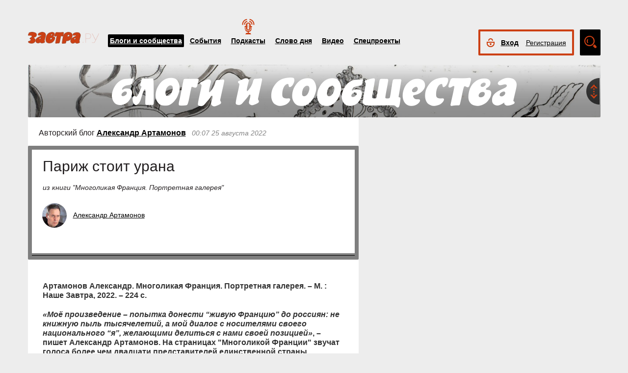

--- FILE ---
content_type: text/html; charset=UTF-8
request_url: https://zavtra.ru/blogs/atomnij_sektor
body_size: 24183
content:
<!DOCTYPE HTML>
<html prefix="og: http://ogp.me/ns#">
    <head prefix="og: http://ogp.me/ns# article: http://ogp.me/ns/article#">
        <meta http-equiv="Content-Type" content="text/html; charset=utf-8">
		<title>Париж стоит урана</title>
        <meta name="language" content="ru">
        
<meta property="og:type" content="article" />
<meta property="og:url" content="https://zavtra.ru/blogs/atomnij_sektor" />
<meta property="og:title" content="Александр Артамонов: Париж стоит урана" />
<meta property="og:description" content="из книги &quot;Многоликая Франция. Портретная галерея&quot;" />
<meta property="og:image" content="https://zavtra.ru/upl/20000/medium/pic_83196b364fe.jpg" />
<script type="text/javascript"> </script>
<meta name="yandex-verification" content="050f83f3c09dc0ac" />
<meta name="viewport" content="width=device-width, initial-scale=1, maximum-scale=1, user-scalable=no">
<meta name="verify-admitad" content="aa95d7c1bd" />

<script>
    var indexmob = '';
</script>



<meta name="description" content="из книги &quot;Многоликая Франция. Портретная галерея&quot;">
        
<link rel="stylesheet" href="/css/bootstrap.css">


<link href="/css/lightbox.css" type="text/css" rel="stylesheet">

<link href="/css/bootstrap-datetimepicker.css" type="text/css" rel="stylesheet">
<link href="/css/jquery.ad-gallery.css" type="text/css" rel="stylesheet">

<link href="/css/dialog.css" type="text/css" rel="stylesheet">

<link rel="stylesheet" href="/css/font-awesome.min.css">

 <link  href="/css/fotorama.css" rel="stylesheet">

 <link href="/css/template.css?2024061501" type="text/css" rel="stylesheet">


	<link rel="stylesheet" type="text/css" href="/player/css/metalic.css?2020091401" />

<script type="text/javascript" src="/js/jquery-3.2.1.min.js"></script>
<script type="text/javascript" src="/js/jquery-ui.min.js"></script>

	<script type="text/javascript" src="/player/js/jsmediatags.min.js"></script>
	<script type="text/javascript" src="/player/js/circleplayer.js"></script>
	<script type="text/javascript" src="/player/js/textscroller.js"></script>
	<script type="text/javascript" src="/player/js/new.js"></script>

 <link href="/css/media-template.css?2020091401" type="text/css" rel="stylesheet">


<link href="/css/adv_stl.css" type="text/css" rel="stylesheet">

<script type="text/javascript" src="/js/moment-with-locales.min.js"></script>
<script type="text/javascript"> var enddate = true;</script>

<script type="text/javascript" src="/js/core.js"></script>

<script type="text/javascript" src="/js/lightbox.js"></script>


<script type="text/javascript" src="/js/transition.js"></script>
<script type="text/javascript" src="/js/touch.js"></script>


<script type="text/javascript" src="/js/bootstrap-datetimepicker.min.js"></script>

<script type="text/javascript" src="/js/jquery.ad-gallery.js"></script>


<script type="text/javascript" src="/js/bootstrap.js" ></script>


<script type="text/javascript" src="/js/dialog.js"></script>

	
<script src='https://www.google.com/recaptcha/api.js?hl=ru' async defer></script>


<script src="https://yastatic.net/pcode/adfox/loader.js" crossorigin="anonymous"></script>
<!-- Yandex.RTB -->
<script>window.yaContextCb=window.yaContextCb||[]</script>
<script src="https://yandex.ru/ads/system/context.js" async></script>



		<link href="/css/search_new.css?20230217" type="text/css" rel="stylesheet"/>
    </head>
    <body>
	
        


<script type="text/javascript" src="/js/calendar_kdg.js " ></script>


    <div id="layer1" class="container-fluid">

			
    <div id="main_head1" class="container">
		              	                  	  		<header>
		
	
	<div id="top_nav_bar" class="row ">
	<div class="container"><div class="row ">
	  <div class="col-xs-12">
		<div class="navbar_search_m_contener hidden-sm hidden-md hidden-lg">
			<div class="navbar_search_m">
				<div class="search_m_line">
				<input class="search_field" name="search_string" maxlength="30" value="Что будем искать?" onblur="if (this.value=='') this.value='Что будем искать?';" onfocus="if (this.value=='Что будем искать?') this.value='';" type="text">
				</div>
				<div class="search_m_butt"></div>
			</div>
		</div>
		
		<button class="navbar-toggle" type="button" data-toggle="collapse" data-target=".navbar-collapse">
			<span class="sr-only">Toggle navigation</span>
			<span class="icon-bar"></span>
			<span class="icon-bar"></span>
			<span class="icon-bar"></span>
		</button>
		
		<div id="top_logo"  >
			<a class="nlink" href="/"><img src="/images/Logo_zavtra.png" width="145px" alt="Газета Завтра"></a>
		</div>
		
		<div id="top_nav" class="navbar-collapse collapse" >
			  <div class="top_nav_menu_content">
							<div class="top_menu_link topmenu_hl"><a href="/blogs">Блоги и сообщества</a></div>
				<div class="top_menu_link "><a href="/events">События</a></div>
								<div class="top_menu_link poda"><a href="/podcasts">Подкасты</a></div>
								<div class="top_menu_link "><a href="/word_of_day">Слово дня</a></div>
			  <!-- <div class="top_menu_link "><a href="/head-on">Вопрос в лоб</a></div> -->
				<div class="top_menu_link "><a href="/live">Видео</a></div>
				<div class="top_menu_link "><a href="/special">Спецпроекты</a></div>
				
								
				
								<div class="top_menu_link bordertop hidden-sm hidden-md hidden-lg">
					<div id="top-login-block">
		    			
						<div class="noLogin">
							<div id="login-ico"></div>	
							<div id="top_login_link">
								<a href="#login_form_bm" data-toggle="modal">Вход</a>
							</div>
							<div id="top_reg_link">
								<a href="#register_form_bm" data-toggle="modal">Регистрация</a>
							</div>
						</div>
					</div>
				</div>	
							  </div>	
			</div>
			
	</div></div></div>
	<div class="col-xs-12">
	<div style="float: right; margin-top: -53px;">
	<div id="top-login-block" ><div id="top-login-block-sec">
		    			
						
			<div class="noLogin hidden-xs">
				<div id="login-ico"></div>	
				<div id="top_login_link" >
					<a href="#login_form_bm" data-toggle="modal" >Вход</a>
				</div>
				<div id="top_reg_link" >
				    <a href="#register_form_bm" data-toggle="modal" >Регистрация</a>
				</div>
			</div>
			
						
	</div></div>

	<div id="top_search" class="hidden-xs"></div>
	<div id="top_search_line" class="hidden-xs">
		<div class="main_search_box">
			<input class="search_field" name="search_string" maxlength="30" value="Поиск по материалам сайта" onblur="if (this.value=='') this.value='Поиск по материалам сайта';" onfocus="if (this.value=='Поиск по материалам сайта') this.value='';" type="text">
		</div>
		<div class="main_search_button">
			<a href="javascript:SearchButt('#top_search_line .main_search_box input')"></a>
		</div>
		<div class="top_advser_link"><a href="/search">Расширенный<br>поиск</a></div>
	</div>
	</div>	
		
	</div>
	</div>
	
	</header>

    
     <div id="main_content1">
	   <div class="ispacer_sm"></div>
	
<div id="content_blogs">


<div class="row"><div class="col-xs-12">
	<div id="headerBlock" class="modul-img">
	<div class="main_img"><img src="/upl/20000/pic_51871b85569.jpg" alt=""></div>
	<div class="toOpen"></div>
	<div class="headerTitle">
		<a href="/blogs"><img alt="" src="/images/blogscommunity.png"></a>
	</div>
	<div class="headerInfo hideo">
	<a href="https://zavtra.ru/blogs/roboti_i_kokoshniki">Роботы и кокошники</a>
	</div>
	</div>
</div></div>

  
	<div class="row">
		<div class="col-md-9 col-lg-7 contentblock">
				
																				
					
					


						<div class="header-block">
														<span class="header__category">
							Авторский блог <a href="/blogs/authors/22052">Александр&nbsp;Артамонов</a>
							</span>
							
							<span class="header__data">
																	00:07
																																		25 августа 2022
																								</span>
							
														
						</div>
					  <div id="article__header">
												<div class="header__title">
							<h1>Париж стоит урана</h1>
						</div>
						<div class="header__anonse">
						из книги &quot;Многоликая Франция. Портретная галерея&quot;
						</div>
						
						<div class="header__authors">	
							<div class="nbox_big_opl">
										<ul>
											<li>
													<span class="avtor-img"><a href="/blogs/authors/22052"><img src="/upl/20000/avatar/pic_avt6376578669b.jpg" alt=""></a></span>
													<span class="avtor-name"><a href="/blogs/authors/22052">Александр Артамонов</a></span>
											</li>
																																											</ul>
							</div>
						</div>
						<div class="clearfix"></div>
						<div class="header__bottom">	
							<div class="header__info">
																																<div class="clearfix visible-xs"></div>
								<!--span class="like">
									<span class="header">Оценить статью:</span>
									<span data="up"  ><i class="fa fa-plus"> </i><span>1 </span></span>
									<span data="down"  ><i class="fa fa-minus"></i><span> </span></span>
								</span-->	
							</div>
							<div class="clearfix visible-xs"></div>
							<div class="bottom_but">
														<div class="ispacer"></div>
														</div>
							
						</div>
						<div class="ispacer"></div>
												<div class="header__poster">
															<img />
														
						<!-- div class="header__poster_desc">Фото: <a href="#">ссылка</a></div> -->
						</div>
											</div>
					  <div class="article__content">
						<!-- Yandex.RTB R-A-1977711-13 -->
						<div id="yandex_rtb_R-A-1977711-13"></div>
						<script>window.yaContextCb.push(()=>{
						  Ya.Context.AdvManager.render({
							renderTo: 'yandex_rtb_R-A-1977711-13',
							blockId: 'R-A-1977711-13'
						  })
						})</script>
													<p><strong>Артамонов Александр. Многоликая Франция. Портретная галерея. &ndash; М. : Наше Завтра, 2022. &ndash; 224 с.</strong></p><p><strong><em>&laquo;Моё произведение &ndash; попытка донести &ldquo;живую Францию&rdquo; до россиян: не книжную пыль тысячелетий, а мой диалог с носителями своего национального &ldquo;я&rdquo;, желающими делиться с нами своей позицией&raquo;</em>, &ndash; пишет Александр Артамонов. На страницах &quot;Многоликой Франции&quot; звучат голоса более чем двадцати представителей единственной страны континентальной Европы, входящей в Большую пятёрку стран &ndash; постоянных членов Совета Безопасности ООН с правом вето, ядерной и космической державы, в XIX&ndash;ХХ веках бывшей второй по размеру и мощи, после Великобритании, колониальной империей мира, имевшей владения во всех обитаемых частях света и по-прежнему оказывающей серьёзное влияние на глобальный баланс сил.</strong></p><p><strong>Что немаловажно, среди собеседников автора книги &ndash; самые разные, но далеко не случайные люди: французские политики, военные, учёные, журналисты, бизнесмены&hellip; <em>&laquo;Все они победители, потому что состоялись в том деле, которым выбрали заниматься в жизни... Надеюсь, через них лучше, чем через энциклопедические фолианты, удалось прикоснуться к живой душе другой страны&raquo;</em>, &ndash; характеризует их Александр Артамонов.</strong></p><p><strong>Действительно, Франция на страницах книги предстаёт живой, но очень израненной и уже плохо видящей свои цели на будущее страной, в которой мнение депутата Европарламента Эрве Жювена: <em>&laquo;Французы большей частью считают, что они счастливы жить в своей стране, им нравятся их города и сёла, их история и современная личная и общественная жизнь, но им, тем не менее, не нравится французская политика&raquo;,</em> &ndash; соседствует с жёсткой инвективой сторонника бретонской автономии Луи Меленнека: <em>&laquo;Вопреки расхожему мнению, Франция вовсе не является страной соблюдения прав человека. Речь идёт о выгодном коммерческом бренде, который, образно говоря, Франция запустила в оборот с 1789 года&raquo;.</em></strong></p><p><strong>Автор и его собеседники так или иначе подтверждают тезис о формировании &laquo;двух Франций&raquo;, противоречия между которыми <em>&laquo;никуда не исчезнут... и рано или поздно должны разрешиться&raquo;.</em> Причём это противоречия не столько &laquo;белой&raquo; и &laquo;цветной&raquo; Франций, сколько Франции национальной и Франции &laquo;мондиалистской&raquo;, глобалистической, нередко проходящие внутри одного человеческого сердца.</strong></p>
								<!-- Yandex.RTB R-A-1977711-16 -->
								<div id="yandex_rtb_R-A-1977711-16"></div>
								<script>
								window.yaContextCb.push(() => {
									Ya.Context.AdvManager.render({
										"blockId": "R-A-1977711-16",
										"renderTo": "yandex_rtb_R-A-1977711-16"
									})
								})
								</script>
								<p><strong>Казалось бы, мелочь, но по сути своей это &ndash; та же самая проблематика, которая способствовала формированию в некогда союзной и братской нам республике под лозунгом &laquo;Украина &ndash; это Европа!&raquo; русофобского неонацизма. Это та же самая проблематика, необходимость решения которой движет сегодня уже многими миллионами людей в ходе специальной военной операции по демилитаризации и денацификации Украины.</strong></p><p><strong>И, конечно же, слова одного из &laquo;русских французов&raquo;, видного разведчика и соратника президента де Голля в 1950&ndash;1960-х годах Константина Мельника-Боткина: <em>&laquo;Россиянам надо понять, что им надобно бороться, как во времена Великой Отечественной войны! Надо, чтобы весь народ поднялся на дело своего развития, но это трудно&raquo;</em>, &ndash; сказанные им автору книги ещё восемь лет назад, после победы киевского Евромайдана и воссоединения Крыма с Россией, возникли явно не на пустом месте.</strong></p><p><strong>И, может быть, необходимость выживания на фоне глобальных кризисов, экономического, продовольственного, энергетического, станет точкой опоры для новой системы международных отношений, в рамках которой многоликая &laquo;прекрасная Франция&raquo; наконец-то перестанет внутренне враждовать с Русским миром?</strong></p><div class="incut"><p>&quot;Французская республика продолжает играть первостепенную роль&hellip; Верденский договор 843 года, действующий и поныне, делает её второй после Китая старейшей страной мира, существующей практически в одних и тех же границах. То есть в лице Франции мы имеем дело с традицией и знаниями, накопленными с незапамятных времён. И надо сказать прямо: это не дружественная нам традиция и не дружественное нам знание&hellip;&quot;</p></div><p>Если посмотреть на запасы урана в мире, то неожиданно выясняется, что у &laquo;незалежной&raquo; они значительно больше, чем у той же Франции: у Парижа 12 500 тонн, а у Украины, между прочим, 42 700 тонн (для сравнения: у России 138 тысяч тонн, а у Казахстана &mdash; вообще 432 800). При этом экономика (в том числе и оборона) Франции не может обойтись без радиоактивного сырья. Эти данные взяты из французского источника &mdash; труда Самюэля Фэрфари (Samuele Furfari) &quot;Le Monde et l&rsquo;Energie. Enjeux g&eacute;opolitiques&quot;.</p><p>Похоже, французы всё-таки предприняли попытку договориться с россиянами по разделу сфер влияния на Африканском континенте. Конечно, прежде всего их интересуют Мали, Нигер, Габон и ЦАР. В некоторых из этих стран уже отметились доблестные российские ЧВК, а другие (Нигер, Намибия и Габон) больше не сотрудничают с Францией в сфере добычи полезных ископаемых. Как иначе, чем жизненно важной для Пятой республики проблемой, объяснить совсем не попавшую в прессу деловую встречу министров обороны и иностранных дел России, которые побывали с визитом в Париже (формат &laquo;2+2&raquo;, 12 ноября) в конце осени?</p><p>Скорее всего, речь шла о &laquo;консультациях&raquo; и глубоком зондаже. Как бы то ни было, о результатах переговоров французские СМИ молчат, как немые. Но неожиданно во Франции прорезался резкий интерес к событиям на Украине, а в речах Эммануэля Макрона появилась воинственная риторика.</p><p>Иными словами, как сказал в далёком 1593 году тогда ещё будущий французский король-протестант Генрих Наваррский (будущий Генрих IV), когда ему в обмен на корону предложили стать католиком: &laquo;Париж стоит мессы&raquo;. Перефразируя: спасение французской энергетики стоит даже контакта с таким нерукопожатным для западных чистоплюев персонажем, как главный покровитель официально запрещённого в Евросоюзе &quot;Айдара&quot;. Впрочем, в Африке французские колонизаторы тоже привыкли общаться отнюдь не с мальчиками из хора.</p><p>Касаемо Украины, французская специализированная в атомном бизнесе корпорация Orano (в прошлом Areva) уже делала заход на цель в 2014 году. Тогда речь шла о Сафоновском месторождении (разведанные запасы &mdash; порядка 3 тысяч тонн руды). Но что-то не срослось.</p><p>Теперь призрак энергетического краха громко стучится в дверь Елисейского дворца. Между тем предварительные контакты с Киевом уже были установлены в 2015-м и, в дальнейшем &mdash; в 2018 году.</p>
								<!-- Yandex.RTB R-A-1977711-17 -->
								<div id="yandex_rtb_R-A-1977711-17"></div>
								<script>
								window.yaContextCb.push(() => {
									Ya.Context.AdvManager.render({
										"blockId": "R-A-1977711-17",
										"renderTo": "yandex_rtb_R-A-1977711-17"
									})
								})
								</script>
								<p>Шесть лет назад украинский &quot;Энергоатом&quot; подписал соглашение с Orano на поставку урана для своих реакторов, а тремя годами позже &mdash; на переработку отработанного топлива на заводе в Гааге. Неудачные тепловыделяющие элементы (ТВЭЛы не соответствовали типу реакторов) от американского Westinghouse, должно быть, только укрепили &laquo;сердечное согласие&raquo; на французском направлении&hellip;</p><p>Как бы то ни было, доступ к австралийскому урану для французов после дела AUKUS надолго, если не навсегда, закрыт. До этого кризиса Австралия занимала третье место среди привилегированных французских поставщиков урана &mdash; сразу после Нигера и Казахстана.</p><p>Выбирать, как говорится, Парижу не приходится. Тем более, что, по оценкам специалистов, ежегодно местным АЭС требуется до 8 тысяч тонн урановой руды для получения тысячи двухсот тонн необходимого топлива. По некоторым данным, в настоящее время потребность уже возросла до рекордных 12 тысяч тонн руды в год&hellip;</p><p>Жиль Реми является председателем совета директоров и генеральным директором CIFAL &mdash; одной из крупнейших французских компаний, работающих в области внешней торговли. Приоритетными направлениями деятельности компании являются нефтегазовый сектор, а также атомная промышленность. Именно в этих областях Реми добился за время своего правления и сотрудничества с &quot;Росатомом&quot; наиболее зрелищных успехов, став мажоритарным акционером своей группы компаний. Его сотрудничество с Россией началось почти тридцать лет назад.</p><p><strong>Александр Артамонов. Господин Реми, вы патрон одного из самых удачных французских международных предприятий, входящих в десятку по обороту в общем зачёте. В то же время вы ещё и мажоритарный акционер вашей компании. Россию вы знаете, наверное, очень хорошо, так как, помнится, ещё мой отец лет 35 назад работал с вами по линии Техснабэкспорта&hellip;</strong></p><p><strong>Жиль Реми. </strong>Вы правы. CIFAL &mdash; это частная компания с 75-летней историей. Компания была основана после Второй мировой войны талантливым инженером, а уже с 50-х годов мы активно присутствуем на рынке советско-французских внешнеторговых отношений. Мы великолепно изучили советский рынок. Так что в момент, когда СССР распался, я уже был во главе предприятия и сумел продолжить нашу деятельность в абсолютно иных, относительно предыдущего этапа, условиях. Считаю также большим своим успехом удавшийся проект внедрения CIFAL в бывшую советскую Центральную Азию, а также в Азербайджан. Таким образом, мы &mdash; единственная западная внешнеторговая организация, работающая со странами по обе стороны Каспийского моря.</p><p><strong>Александр Артамонов. Вы работаете в области, так сказать, &laquo;сборки&raquo; крупных нефтегазовых и атомных международных проектов, подбирая финансы, осуществляя общее руководство, технический надзор и т. д.?</strong></p><p><strong>Жиль Реми. </strong>Да, нас вполне можно назвать интегратором по крупным промышленным проектам, в том числе в области атомной энергетики, в которой всегда сильна правительственная составляющая. Способности CIFAL лучше всего проявляются в комплексных проектах. У нас также существуют определённые центры деятельности, работающие на местности &mdash; в частности, в России. Очень часто мы строим проекты на расширенный регион: например, контракты, объединяющие Россию и Центрально-Азиатский регион. Наша деятельность в России включает в себя и кадровую работу, то есть подбор персонала для выполнения конкретных задач под проект. Мы также занимаемся инфраструктурными проектами в Туркменистане и не только. Таким образом, нас интересуют длительные по времени реализации проекты, связанные с оценкой и выработкой необходимого подхода в зависимости от ожиданий наших визави.</p><p><strong>Александр Артамонов. То есть, если я &mdash; крупное французское предприятие класса фирмы THALES (производство бортовых панелей для экспортной версии типоразмерного ряда СУ-30) или же SAGEM (производство &laquo;горячей&raquo; части двигателей для Сухой СуперДжет-100), или же ALCATEL (контракты в области электроники), или же COMEX (европейская фирма, работающая в области атомной энергетики), то для выбора правильного российского партнёра мне проще всего обратиться к Группе компаний CIFAL?</strong></p><p><strong>Жиль Реми.</strong> Почти все крупные французские предприятия, участвующие во внешнеторговой деятельности, прошли этап сотрудничества с CIFAL или продолжают сотрудничество с нами на постоянной основе. Так, в начале 90-х, после выделения из состава СССР новых суверенных государств в Центральной Азии, многие французские фирмы нуждались в лоцмане, способном правильно сориентировать их, изучив рынок, и сопровождать проекты. Тогда нам удалось развить бизнес для ряда компаний первой величины &mdash; таких гигантов, как BOUYGUES (крупнейший строительный холдинг Франции) или VINCI (один из основных надструктурных банков, кредитующих сверхкрупные проекты по строительству автострад, заводов и проч.), или же THALES, о котором вы упомянули, или THOMSON (электронная промышленность в области самолётостроения и космоса). Мы продолжаем работу с этими компаниями на постоянной основе и оказываем точечные услуги другим предприятиям.</p><p><strong>Александр Артамонов. Наверное, трудно найти партнёров на этом рынке, отличающемся особым менталитетом?</strong></p><p><strong>Жиль Реми. </strong>Поставить бизнес-процессы всегда сложно. Мы хорошо знаем Россию и Центральную Азию, но в те годы, когда шло развитие &mdash; в 90-е &mdash; всё было особо сложно и для России, и для международного бизнеса. Я нисколько не жалею, что то время ушло в прошлое. Мы многого тогда добились в области атомной и нефтегазовой отраслей. Так, CIFAL стала представителем компании COGEMA (&laquo;КОЖЕМА&raquo;) &mdash; компании первого уровня в области обработки урана. Нам удалось организовать правильную кооперацию с Минатомом России, а потом уже и с &quot;Росатомом&quot; &hellip; У нас всегда было образцовое сотрудничество с российской промышленностью. Могу только сам себя поздравить с тем, что атомный сектор стал большим промышленным успехом для нас за эти последние 20 лет. Я хорошо помню те трудности, с которыми столкнулась российская атомная промышленность в 90-е. В те годы никто даже себе представить не мог, какого успеха добьётся &quot;Росатом&quot; и какой глубокой реструктуризации подвергнется вся его работа. Сегодня на международном рынке российская атомная промышленность, бесспорно, занимает первое место.</p><p><strong>Александр Артамонов. Нам было бы очень важно услышать ваше профессиональное заключение об уровне ваших российских коллег и, в целом, об их успехах. Не секрет, что сейчас нередко создаётся чёрный пиар, направленный против России. Часто слышишь такие комментарии: россияне работают плохо, безопасность у них хромает и т. д.</strong></p><p><strong>Жиль Реми. </strong>Конечно, в области мирного атома глубокий след оставил после себя Чернобыль, но страница давно перевёрнута. Технология поменялась: больше не строятся реакторы по технологии РБМК, применённой на Чернобыльской АЭС. Новые реакторы работают на других принципах. У них повышенный уровень безопасности. Россия производит высококонкурентную продукцию на экспорт. Мы же, французы, от этого несколько даже страдаем, потому что мы не в состоянии противостоять в этом секторе россиянам: у нас продукция этого типа просто отсутствует. &laquo;Росатом&raquo; также научился комплексному подходу и пакетным предложениям по строительству реакторов, их обслуживанию и топливному обеспечению. Речь идёт о контрактах под ключ, начиная со стадии инвестирования и заканчивая послепродажной поддержкой в период эксплуатации объекта. На сегодня объём заказов у &quot;Росатома&quot; составляет порядка 130 миллиардов долларов.</p><p><strong>Александр Артамонов. Представляется, что такой принципиально новый эффективный подход является достижением команды господина Кириенко. Собственно, он возглавил Минатом сразу после перехода из Совмина с должности премьер-министра, в конце 90-х годов. Мой следующий вопрос рискует вас несколько задеть: в делах нередко говорят, что французы вечно опаздывают на одну войну. Ваш комментарий?</strong></p><p><strong>Жиль Реми.</strong> Не думаю, что здесь стоит вырабатывать некое глобальное заключение. Да, французы нередко сталкиваются со структурной проблемой &mdash; в частности, дефицитом в области внешней торговли, с потерей долей мирового рынка&hellip; Но в том, что касается, например, России, все наши предприятия первого уровня присутствуют у вас в стране. Причём Франция входит в число крупнейших инвесторов в российскую экономику. Санкции не помешали выполнению наших договоров. Относительно Германии и Италии у Франции есть другая проблема: у нас много предприятий среднего уровня, не обладающих пробивной силой немецких бизнесменов или же коммерческими способностями наших итальянских друзей. Мы в своё время слишком привыкли к работе в Африке и не умеем бороться в полностью чуждой для нас обстановке. Поэтому наше посольство призвано помогать предприятиям такого рода. И всё же мы не намерены уходить из России, менять нашу стратегию сотрудничества: у нас только-только состоялась адаптация к новым условиям. Мы должны научиться работать в эпоху санкций, которые я считаю абсолютным абсурдом.</p><p><strong>Александр Артамонов. Не хочу задавать вам чисто политических вопросов и тем самым смущать вас. Убеждён, что вы внимательно следите за деловыми новостями и знаете, что Европейский Совет рассматривает возможность введения дополнительного пакета санкций против России. Пока эта инициатива не увенчалась успехом&hellip;</strong></p><p><strong>Жиль Реми. </strong>Я уже несколько раз высказывался по этому поводу. Повторяю, санкции абсурдны. Они затрагивают как наши интересы в области ведения бизнеса, так и наши общегражданские интересы. Введённые санкции &mdash; это аберрация, потому что они никак не влияют на международную политику России. С этой точки зрения они абсолютно контрпродуктивны. Они отдаляют Россию от Европы. Если тенденция отхода России в сторону Азии подтвердится, то мы очень многое потеряем. Для нас всё это означает значительные убытки. Так, это касается агропромышленного сектора. Я внимательно за этим наблюдаю.</p><p>Россия выходит на самодостаточные позиции. Россия превратилась в экспортёра сельскохозяйственной продукции, что не преминёт повлиять на распределение долей рынка. То есть для нас санкции &mdash; это очень плохо!</p><p>В общем, никто здесь не выиграет, ни Европа, ни Россия. Выигрывают США. Парадокс в том, что если у нас оборот с Россией падает, то у Штатов он, напротив, только растёт. И хотя наши правительства и уверяют нас, что всё понимают, тем не менее: предприниматели жестоко страдают от санкций.</p><p><strong>Александр Артамонов. Ваше мнение во многом перекликается с заключением по вопросу санкций господина Рябкова, заместителя министра иностранных дел России. Так, он рассказал о возможности асимметричного ответа России в случае ввода новых санкций. Речь идёт о самолётостроении. Сергей Рябков сказал, что, вполне возможно, российские поставщики не будут в таком случае больше поставлять титан французским и немецким коллегам. Мой следующий вопрос касается как раз американцев. Вы занимаетесь ураном и хорошо знакомы с этим сектором. Вы знаете, В.В. Путин недавно заявил, что Россия внимательно изучает невыполнение американцами своих контрактных обязательств в области утилизации оружейного плутония.</strong></p><p><strong>Жиль Реми.</strong> Технически это довольно сложная тема. Но прежде всего, надо понять, что речь идёт о политическом сигнале, который прозвучал. Путин остановил процесс, который шёл с 90-х годов. CIFAL хорошо знакома с этим вопросом, так как участвовала в процессе разоружения с тех самых лет. Речь шла о 20 тысячах боеголовок, содержащих уран. Его надо было растворить и превратить в топливо для АЭС. Это был американо-российский договор (ВОУ-НОУ), в котором мы приняли участие как представители западного консорциума, выкупающего сырьё (уран) для использования в гражданской отрасли атомной энергетики. Мы, французы, играли важную роль в создании такого консорциума между компаниями COGEMA (Франция), CAMECO (Канада) и NUKEM (Германия). Консорциум выкупил продукцию (природный уран) у россиян и перепродал её своим клиентам.</p><p>По договору (ВОУ-НОУ) около половины всей электроэнергии, получаемой ядерным путём в США, было выработано за счёт российского топлива. Этот процесс был рентабельным. Он принёс около 17 миллиардов долларов США в российский бюджет и завершился в конце 2013 года. Поставки прекратились, и контракт так и не был продлён.</p><p>Что касается плутония, Россия инвестировала большие деньги в процесс его переработки. Там идёт смешение плутония с ураном, и превращают их в топливо для АЭС. А вот США, по причинам политического и экономического толка, не стали этого делать. У них нет централизованного управления этой промышленностью, как во Франции и России. Тут сложная смесь технических, экономических и политических проблем.</p><p><strong>Александр Артамонов. Мне удалось узнать, что только две страны в мире умеют перерабатывать ядерные отходы &mdash; это как раз Россия и Франция...</strong></p><p><strong>Жиль Реми. </strong>Да, именно так дело и обстоит. В особенности во Франции. У нас есть завод в Ла-Аг, который производит полную переработку топлива. Потом мы храним отходы. Россия пока не владеет полностью этой технологией. Здесь я вижу большие возможности нашего дальнейшего сотрудничества. Ведь тут наши интересы совпадают.</p><p>В этой области Франция может поделиться опытом &mdash; она лучшая! Как мы знаем, свыше 80% нашей электроэнергии вырабатываются атомной промышленностью. В России &mdash; 20%, и столько же в Штатах. Сейчас мы должны принять решение, так как атомный сектор во французской промышленности в последнее время не получает развития. Мы должны определиться, что мы будем делать: или дальше развивать его, или потихоньку сворачивать.</p><div id="ph_id3c3dd745029dd" class="onephoto" contenteditable="false" contentdeleteable="false" data-pg="[{*url*:*/upl/20000/pic_161397e4403.jpg*,*link*:**,*desc*:**}]"><div class="onepzedit" contenteditable="false" contentdeleteable="false"><p class="img-zedit"><img /></p><p class="pgzeditchange"><span type-bloc="onep">двойной клик - редактировать изображение</span></p></div></div><div id="ph_id2a8149b011869" class="onephoto" contenteditable="false" contentdeleteable="false" data-pg="[{*url*:*/upl/20000/pic_807773da486.jpg*,*link*:**,*desc*:**}]"><div class="onepzedit" contenteditable="false" contentdeleteable="false"><p class="img-zedit"><img /></p><p class="pgzeditchange"><span type-bloc="onep">двойной клик - редактировать изображение</span></p></div></div><p> </p>
											
						</div>
						<div class="article__bottom">
							<div class="article__tags">
																<h3>Теги события:</h3>
																	<span>
										<span class="artags">книги</span>
									</span>
																	<span>
										<span class="artags">артамонов александр</span>
									</span>
																	<span>
										<span class="artags">франция</span>
									</span>
																	<span>
										<span class="artags">политика</span>
									</span>
																	<span>
										<span class="artags">уран</span>
									</span>
																	<span>
										<span class="artags">энергетика</span>
									</span>
																	<span>
										<span class="artags">атомная энергетика</span>
									</span>
																	<span>
										<span class="artags">санкции</span>
									</span>
																	<span>
										<span class="artags">главная</span>
									</span>
																	<span>
										<span class="artags">ядерные отходы</span>
									</span>
																									
							</div>
							<div class="article__share">
							
    		    
				
	<div class="a2a_kit a2a_kit_size_32 a2a_default_style" data-a2a-url="https://zavtra.ru/blogs/atomnij_sektor" data-a2a-title="Александр Артамонов: Париж стоит урана">
	<a class="a2a_dd" href="https://www.addtoany.com/share"></a>
	<a class="a2a_button_email"></a>
	<a class="a2a_button_vk"></a>
	<a class="a2a_button_telegram"></a>
	<a class="a2a_button_google_gmail"></a>
	<a class="a2a_button_livejournal"></a>
	<a class="a2a_button_print"></a>
	<a class="a2a_button_twitter"></a>
	<a class="a2a_button_viber"></a>
	<a class="a2a_button_odnoklassniki"></a>
	<a class="a2a_button_mail_ru"></a>
	<a class="a2a_button_skype"></a>
	<a class="a2a_button_whatsapp"></a>
	</div>
	<script>
	var a2a_config = a2a_config || {};
	a2a_config.locale = "ru";
	</script>
	<script async src="https://static.addtoany.com/menu/page.js"></script>

							</div>
						</div>
						<script type="text/javascript">
						$(document).ready(function(){
						
						$('.onephoto').each(function(i,elem) {
							$(this).html('');
							var arr = JSON.parse( $(this).attr('data-pg').replace(/\*/g,"\"") );
							//console.log(arr);
							//console.log(arr[0]['url']);
							
							$(this).html('<div class="onephoto_poster"><img alt="" title="'+arr[0]['desc']+'""></div>');
							if ( arr[0]['desc'].length > 0 && arr[0]['desc'] != '' ){
								if ( arr[0]['link'].length > 0 && arr[0]['link'] != '' ){
									$(this).find('.onephoto_poster').append('<div class="poster_description"><a href="'+arr[0]['link']+'">'+arr[0]['desc']+'</a></div>');
								}else {
									$(this).find('.onephoto_poster').append('<div class="poster_description">'+arr[0]['desc']+'</div>');
								}
							}
							
						});
						
						
						
						$('.photogall').each(function(i,elem) {
							$(this).html('');
							var arr = JSON.parse( $(this).attr('data-pg').replace(/\*/g,"\"") );
							
							if (arr.length > 1){
								
																
								$(this).html('<div class="fotorama" data-nav="thumbs" data-width="100%" ></div>');
															
								for (a=0; a<arr.length; a++){
								
																	$(this).find('.fotorama').append('<img data-caption="'+arr[a]['desc']+'" >');
																
										
								
								}
								
							} else {
								$(this).html('<div class="onephoto_poster"><img alt="" title="'+arr[0]['desc']+'""></div>');
								if ( arr[0]['desc'].length > 0 && arr[0]['desc'] != '' ){
									if ( arr[0]['link'].length > 0 && arr[0]['link'] != '' ){
										$(this).find('.onephoto_poster').append('<div class="poster_description"><a href="'+arr[0]['link']+'">'+arr[0]['desc']+'</a></div>');
									}else {
										$(this).find('.onephoto_poster').append('<div class="poster_description">'+arr[0]['desc']+'</div>');
									}
								}
							}
						 });
						 
											
						});
						
						</script>
						<script src="/js/fotorama.js"></script> 					
						
												
												
						<!-- Yandex.RTB R-A-1977711-1 -->
						<div id="yandex_rtb_R-A-1977711-1"></div>
						<script>window.yaContextCb.push(()=>{
						  Ya.Context.AdvManager.render({
							renderTo: 'yandex_rtb_R-A-1977711-1',
							blockId: 'R-A-1977711-1'
						  })
						})</script>
						
						<!-- Yandex.RTB R-A-1977711-6 -->
						<!--div id="yandex_rtb_R-A-1977711-6"></div-->
						<!--script>window.yaContextCb.push(()=>{
						  Ya.Context.AdvManager.render({
							renderTo: 'yandex_rtb_R-A-1977711-6',
							blockId: 'R-A-1977711-6'
						  })
						})</script-->

				


  
		


  
		


  
		


  

					
					
							
		</div>
		<div class="col-md-3 col-lg-5">
			<div class="row">
				<div class="col-sm-4 col-md-12 col-lg-6 ">
										<div class="ispacer"></div>
										<div class="row">
							
				</div>
				  		  
				</div>
				<div class="col-sm-4 col-md-12 col-lg-6   hidden-xs  hidden-sm">
											<div class="ispacer"></div>
						<!-- Yandex.RTB R-A-1977711-2 -->
						<div id="yandex_rtb_R-A-1977711-2"></div>
						<script>window.yaContextCb.push(()=>{
						  Ya.Context.AdvManager.render({
							renderTo: 'yandex_rtb_R-A-1977711-2',
							blockId: 'R-A-1977711-2'
						})
						})</script>
						<div class="ispacer"></div>
						<div class="ispacer"></div>
						<!-- Yandex.RTB R-A-1977711-4 -->
						<div id="yandex_rtb_R-A-1977711-4"></div>
						<script>window.yaContextCb.push(()=>{
						  Ya.Context.AdvManager.render({
							renderTo: 'yandex_rtb_R-A-1977711-4',
							blockId: 'R-A-1977711-4'
						})
						})</script>
						<div class="ispacer"></div>
						<div class="ispacer"></div>
						<!-- Yandex.RTB R-A-1977711-5 -->
						<div id="yandex_rtb_R-A-1977711-5"></div>
						<script>window.yaContextCb.push(()=>{
						  Ya.Context.AdvManager.render({
							renderTo: 'yandex_rtb_R-A-1977711-5',
							blockId: 'R-A-1977711-5'
						  })
						})</script>

				  
		  
		  
		  
		  

									</div>
			</div>
		</div>
	</div>


		<div class="row"><div class="col-xs-12">
	<div class="ispacer"></div>
		<div class="ispacer"></div>
	</div></div>
	<div class="row">
		<div class="col-md-9 col-lg-7 ">
						
		</div>
		<div class="col-md-3 col-lg-5">
					</div>
	</div>
 

	

<div id="mesage" class="modal fade">
  <p class="text"></p>
  <div class="butt"><a rel="modal:close" href="#"><input class="black-button" value="Ок"></a></div>
</div>





	</div> 
	 
	 
	 
	 
		<footer id="footblock" ><div class="row">
			<div class="col-sm-8 col-md-9" >
				<div class="row">
					<div class="col-xs-12">
						<div id="fut_search_line" >
							<div class="main_search_box">
								<input class="search_field" name="search_string" maxlength="30" value="Поиск по материалам сайта" onblur="if (this.value=='') this.value='Поиск по материалам сайта';" onfocus="if (this.value=='Поиск по материалам сайта') this.value='';" type="text">
							</div>
							<div class="main_search_button">
								<a href="javascript:SearchButt('#fut_search_line .main_search_box input')"></a>
							</div>
							<div class="top_advser_link"><a href="/search">Расширенный <span class="hidden-xs"><br></span>поиск</a></div>
						</div>
					</div>
					<div class="col-xs-12">
						<div id="bottom_cp">
							<div class="foot_menu">
								<div class="bot_menu_link"><a href="/blogs">Блоги и сообщества</a></div>
								<div class="bot_menu_link"><a href="/events">События</a></div>
								<div class="bot_menu_link"><a href="/word_of_day">Слово дня</a></div>
								<div class="bot_menu_link"><a href="/live">Видео</a></div>
								<div class="bot_menu_link"><a href="/special">Спецпроекты</a></div>
							</div>
						</div>
					</div>
					<div class="col-xs-12">
						<div class="foot_menu seconds">
							<div class="bot_menu_link"><a href="/about">О нас</a></div>
							<div class="bot_menu_link"><a href="/contacts">Контактная информация</a></div>
							<!--div class="bot_menu_link"><a href="/advertising">Размещение рекламы</a></div-->
							<div class="bot_menu_link"><a href="#"  onclick="partnerarticles();return(false);">Партнёрские материалы</a></div>
							<div class="ispacer null hidden-lg hidden-md hidden-sm"></div>
							<div class="bot_menu_link advens dentv"><a href="https://dentv.ru/">День ТВ</a></div>
							
						</div>
					</div>
				</div>
			</div>
			<div class="col-sm-4 col-md-3" >
				<div class="row">
					<div class="col-xs-12">
						<div class="arhive">
							<div class="header">Новый<br>номер</div> 
							<div class="Zavtra_new_num"><a href='https://zavtra.ru/archive/2026/1/1668'>№3</a></div>
							<div class="issue_link"><a href="https://zavtra.ru/archive">Архив<br>газеты</a></div>
						</div>
					</div>
					<div class="col-xs-12">
						<div class="foot_soc_but">
							 <!-- <span class="gp-share-box"><a href=""></a></span> -->
							<!-- <span class="fb-share-box"><a href="https://www.facebook.com/%D0%97%D0%B0%D0%B2%D1%82%D1%80%D0%B0-1108098389221271/?fref=ts"></a></span> -->
							<span class="tg-share-box"><a href="https://t.me/gazeta_zavtra"></a></span>
							<span class="zn-share-box"><a href="https://dzen.ru/id/5f1db0f593c4900b3ab99297"></a></span>
							<!--span class="tw-share-box"><a href="http://www.twitter.com/ZavtraRu"></a></span-->
							<span class="vk-share-box"><a href="https://vk.com/zavtraru"></a></span>
							<span class="ok-share-box"><a href="https://ok.ru/group/54418037932262"></a></span>
						</div>
						<div class="foot_notice16"><img src="/images/notice16.jpg" alt=""></div>
					</div>
					<div class="col-xs-12">
						<div class="foot_copyright">Все материалы сайта доступны по лицензии:
						<a href="https://creativecommons.org/licenses/by/4.0/deed.ru">Creative Commons Attribution 4.0 International</a></div>
					</div>
				</div>
			</div>
	
		</div></footer>

	
 </div>
 <div id="login_form_bm" class="modal fade">
	<div class="modal-dialog">
	  <form method="POST" onsubmit="return false;" autocomplete="on" action="">
		<div class="modal-content">
		  <div class="modal-header">
			<button type="button" class="close" data-dismiss="modal" aria-hidden="true">×</button>
			<h4 class="modal-title">Авторизация</h4>
		  </div>
		  <div class="modal-body">
				<div class="label">Электронная почта</div>
				<div class="form-input"><input type="text" class="ulogin" name="ulogin"></div>
				<div class="label">Пароль</div>
				<div class="form-input">
					<input type="password" class="upass" name="upass"><div data="upass" class="show-hide"></div>
					<div class="notes"></div>
				</div>
				<div class="label resp_link">
				<a href="#reset_form_bm" data-toggle="modal">Забыли пароль?</a>
				</div>
		  </div>
		  <div class="modal-footer">
			<input type="submit" class="black-button login-send" value="Войти">
		  </div>
		</div>
	  </form>
	</div>
</div>
 <div id="reset_form_bm" class="modal fade">
	<div class="modal-dialog">
	  <form method="POST" onsubmit="return false;" autocomplete="off" action="">
		<div class="modal-content">
		  <div class="modal-header">
			<button type="button" class="close" data-dismiss="modal" aria-hidden="true">×</button>
			<h4 class="modal-title">Восстановить пароль</h4>
		  </div>
		  <div class="modal-body">
				<div class="label">Электронная почта</div>
				<div class="form-input"><input type="text" class="ulogin" name="ulogin"><div class="notes"></div></div>
				<div class="ispacer half"></div>
				<div class="">Укажите почту, с которой Вы регистрировались на нашем сайте, на неё будет выслан пароль для входа. После авторизации рекомендуем его поменять на новый в личном кабинете</div>
		  </div>
		  <div class="modal-footer">
			<input type="submit" class="black-button reset-send" value="Отправить">
		  </div>
		</div>
	  </form>
	</div>
</div>
 <div id="register_form_bm" class="modal fade">
	<div class="modal-dialog">
	 
		<div class="modal-content">
		  <div class="modal-header">
			<button type="button" class="close" data-dismiss="modal" aria-hidden="true">×</button>
			<h4 class="modal-title">Регистрация</h4>
		  </div>
		  <div class="modal-body">
				<div class="rf_c1">
					<div class="reg_f_col_h">Через форму на сайте</div>
					<div class="rf_c3">
					<div class="label reg">Имя<span class="label_ast">*</span></div>
					<div class="form-input"><input type="text" class="fname reg" name="fname"></div>
					</div>
					<div class="rf_c4">
					<div class="label reg">Фамилия<span class="label_ast">*</span></div>
					<div class="form-input"><input type="text" class="lname reg" name="lname"></div>
					</div>
					<div class="ispacer null"></div>
					<div class="label reg">Электронная почта<span class="label_ast">*</span></div>
					<div class="form-input"><input type="text" class="ulogin reg" name="ulogin"></div>
					<div class="label reg">Пароль<span class="label_ast">*</span></div>
					<div class="form-input">
						<input type="password" class="upass reg" name="upass"><div data="upass" class="show-hide"></div>
					</div>
					<div class="form-captcha">
					    <div class="g-recaptcha" data-sitekey="6Lcm-AYUAAAAAO1LSunHwbmLM43U2Az7AW_ZGOFj"></div>
					</div>
						<!--div class="rf_c5">
							<div class="label reg">Мобильный телефон<span class="label_ast">*</span></div>
							<div class="form-input"><input type="text" class="phone reg" name="phone"></div>
						</div>
						<div class="rf_c6">
							<div class="black-button sms-send">Получить код</div>
						</div>
						<div class="rf_c7">
							<div class="label reg">Код из СМС<span class="label_ast">*</span></div>
							<div class="form-input"><input type="text" class="smcode reg" name="smcode"></div>
						</div-->
					</div>
				    <div class="rf_c2"><!--
					<div class="reg_f_col_h">или через социальные сети</div>
					<div class="reg_f_col_soc">
																									<div id="uLogin" data-ulogin="display=panel;theme=flat;fields=first_name,last_name,photo;providers=facebook,vkontakte,googleplus;redirect_uri=https://zavtra.ru/soreg;mobilebuttons=0;"></div>
															<div class="ispacer"></div>
					<div class="ispacer"></div>
										</div> -->
				    </div>
				<div class="ispacer null"></div>
				<div class="r_result notes"></div>
				<div class="ispacer half"></div>
				
		  </div>
		  <div class="modal-footer">
			<button type="button" class="black-button reg-send">Зарегистрироваться</button>
			<span class="label_ast">*</span>
			<span class="label_it">Все поля обязательны для заполнения</span>
		  </div>
		</div>
	  
	</div>
</div>

<div id="register_form" style="display: none;">
				<div class="up-form login reg">
				    <div class="header login">Регистрация</div>
				    <div class="rf_c1">
					<div class="reg_f_col_h">Через форму на сайте</div>
					<div class="rf_c3">
					<div class="label reg">Имя<span class="label_ast">*</span></div>
					<div class="form-input"><input type="text" class="fname reg" name="fname"></div>
					</div>
					<div class="rf_c4">
					<div class="label reg">Фамилия<span class="label_ast">*</span></div>
					<div class="form-input"><input type="text" class="lname reg" name="lname"></div>
					</div>
					<div class="ispacer_sm"></div>
					<div class="label reg">Электронная почта<span class="label_ast">*</span></div>
					<div class="form-input"><input type="text" class="ulogin reg" name="ulogin"></div>
					<div class="label reg">Пароль<span class="label_ast">*</span></div>
					<div class="form-input">
						<input type="password" class="upass reg" name="upass"><div data="upass" class="show-hide"></div>
						<div class="notes"></div>
					</div>
					<div class="form-captcha">
					    <div class="g-recaptcha" data-sitekey="6Lcm-AYUAAAAAO1LSunHwbmLM43U2Az7AW_ZGOFj"></div>
					</div>
					<div class="rf_c5">
					<div class="label reg">Мобильный телефон<span class="label_ast">*</span></div>
					<div class="form-input"><input type="text" class="phone reg" name="phone"></div>
					</div>
					<div class="rf_c6">
						<div class="black-button sms-send">Получить код</div>
					</div>
					<div class="rf_c7">
					<div class="label reg">Код из СМС<span class="label_ast">*</span></div>
					<div class="form-input"><input type="text" class="smcode reg" name="smcode"></div>
					</div>
					<div class="ispacer_sm"></div>
					<div class="butt reg">
						<div class="rf_c8">
						<div class="black-button reg-send">Зарегистрироваться</div>
						</div>
						<div class="rf_c9">
						<span class="label_ast">*</span><span class="label_it">Все поля обязательны для заполнения</span>
						</div>
					</div>
				    </div>
				    <div class="rf_c2">
										<div class="reg_f_col_soc">
																				<div id="uLogin" data-ulogin="display=panel;theme=flat;fields=first_name,last_name,photo;providers=facebook,vkontakte,googleplus;redirect_uri=https://zavtra.ru/soreg;mobilebuttons=0;"></div>
															</div>
				    </div>
				<div class="ispacer"></div>
				<div class="r_result"></div>
				<div class="ispacer"></div>
				</div>


			  </div>
			  
	
	
<div id="pod-player" class="">
<div class="hap-player-outer hap-music-player-force-hidden">
<div class="container">
	<div class="player-header">
		<div class="player-header-img">
			<div class="hap-player-thumb">
			
			</div>
		</div>
		<div class="player-header-title">
			<div class="hap-player-artist pod-name"></div>
			<div class="hap-player-title pod-title"></div>
		</div>
	</div>
	<div class="player-controls">
		<div class="player-controls-btns">
							<div class="hap-prev-toggle hap-contr-btn" data-tooltip="-30 секунд">
                                								<img src="/player/ico/backward-05.svg">
								
							</div>
                            <div class="hap-playback-toggle hap-contr-btn" data-tooltip="Играть">
                                <div class="hap-btn hap-btn-play">
                                  									<img src="/player/ico/PlayBut-02.svg">
								</div>
                                <div class="hap-btn hap-btn-pause" data-tooltip="Пауза">
																	<img src="/player/ico/PauseBut-03.svg">
							   </div>
                            </div>
                            <div class="hap-next-toggle hap-contr-btn" data-tooltip="+30 секунд">
														
							<img src="/player/ico/forward-05-06.svg">
						   </div>
						    <div class="hap-speed-toggle hap-contr-btn">
							<span data-speed="1.0" >1.0x</span>
							</div>
		</div>
		<div class="player-controls-progress">
			<div class="hap-seekbar">
                <div class="hap-progress-bg">
                    <div class="hap-load-level"></div>
                    <div class="hap-progress-level"></div>
       			</div>
             </div>
			<div class="hap-media-time-wrap">
                <div class="hap-media-time-current"></div>
                <div class="hap-media-time-total"></div>
            </div>
		</div>
	</div>
	<div class="player-header-title mobile">
			<div class="hap-player-artist pod-name"></div>
			<div class="hap-player-title pod-title"></div>
	</div>
		
	<div class="player-close">
	<i class="close">	<img src="/player/ico/close-04.svg">
	</i>
	</div>
	<div class="hap-tooltip"></div> 
</div>
</div>
</div>

 

<script>
var aplayer;
var p_storedtrack;
var c_episode;

function p_started() {
	var data = { 
			'track': c_episode
		};

	$.ajax({
		type: "POST",
		url: "/trackstart",
		data: data,
	})
	.done(function( ResultData ) {
		//return false;
	})
        .fail(function( jqXHR, textStatus ) {
		//return false;
	});
}

function playtrack(path, podname, title, icon, episode) {
	$(".hap-player-outer").removeClass("hap-music-player-force-hidden");
var p_track = {
    type: 'audio', 
    mp3: path,
    artist: podname,
    title: title, 
    thumb: "'"+icon+"'",
    episode: episode
}
	if (hasLocalStorage) {
	  localStorage.setItem("p_playkey2", JSON.stringify(p_track));
	}
	p_storedtrack = p_track;
	c_episode = episode;
	aplayer.seek(0);
	aplayer.inputAudio(p_track);
	aplayer.seek(0);
	p_started();
	return false;
}

function playtrack_goto(path, podname, title, icon, episode, jmp) {
	$(".hap-player-outer").removeClass("hap-music-player-force-hidden");
var p_track = {
    type: 'audio', 
    mp3: path,
    artist: podname,
    title: title, 
    thumb: "'"+icon+"'",
    episode: episode
}
	if (hasLocalStorage) {
	  localStorage.setItem("p_playkey2", JSON.stringify(p_track));
	}
	p_storedtrack = p_track;
	p_storedtrack.resumeTime = jmp;
	c_episode = episode;
	aplayer.seek(0);
	aplayer.inputAudio(p_track);
	
	p_started();
	return false;
}

function trstart() {
	window.removeEventListener('touchstart', trstart, false);
	if (p_storedtrack && p_storedtrack.type == 'audio') {
	  aplayer.inputAudio(p_storedtrack);
	  if (p_storedtrack.resumeTime) {
	    aplayer.seek(p_storedtrack.resumeTime);
	    p_storedtrack = false;
	  }
	  //aplayer.playMedia();
	}
}

function p_finished() {
	//aplayer.destroyMedia();
	aplayer.seek(0);
	if ( hasLocalStorage ) {
	  localStorage.removeItem("p_playkey2");
	  localStorage.removeItem("p_playkey1");
	}
	p_storedtrack = false;

	var data = { 
			'track': c_episode
		};
	c_episode = '';

	$.ajax({
		type: "POST",
		url: "/trackfinish",
		data: data,
	})
	.done(function( ResultData ) {
		//return false;
	})
        .fail(function( jqXHR, textStatus ) {
		//return false;
	});
}

jQuery(document).ready(function($) {

    var p_settings = {
	sourcePath: "/player/",
	useContinousPlayback:true,
	continousKey: "p_playkey1",
        activePlaylist:"",
        activeItem:-1,
        volume:0.5,
        autoPlay:false,
        preload:"auto",
        randomPlay:false,
        loopState:'off',
        soundCloudAppId:"",
        gDriveAppId:"",
        facebookAppId:"",
        usePlaylistScroll:false,
        playlistScrollOrientation:"vertical",
        playlistScrollTheme:"light-2",
        useNumbersInPlaylist: true,
        playlistItemContent:"title,thumb",
	playlistOpened:false,
	useTitleScroll: true,
	titleScrollSpeed: 0,
	hidePlayerUntilMusicStart: 1
    };  

    if ( hasLocalStorage === "undefined" ) {
	var hasLocalStorage = false;
    }
    if ( hasLocalStorage && typeof isJson === "function" && isJson(localStorage.getItem("p_playkey2")) ) {
	p_storedtrack = JSON.parse(localStorage.getItem("p_playkey2"));
	if (p_storedtrack && p_storedtrack.type == 'audio') {
	  var p_current = JSON.parse(localStorage.getItem("p_playkey1"));
	  if (p_current && p_current.resumeTime) {
	    p_storedtrack.resumeTime = p_current.resumeTime;
	  }
	  if (p_storedtrack.episode) {
            c_episode = p_storedtrack.episode;
	  }
	}
    }

        if (!p_storedtrack || p_storedtrack.type != 'audio') {
      return;
    }
    
    aplayer = $("#pod-player").on('setupDone', function(e, data){
	//playtrack('/upl/audio/podc_081efd0a451ef63a.mp3', 'Наука и технологии', 'Евгений Спицын. История СССР. № 122. Советско-югославский конфликт, создание Коминформа и СЭВ', '/images/podtest/itro-4.jpg');
	if (p_storedtrack && p_storedtrack.type == 'audio') {
	  window.addEventListener('touchstart', trstart, false);
	  aplayer.inputAudio(p_storedtrack);
	}
                                   }).on('soundPlay', function(e, data){
	  window.removeEventListener('touchstart', trstart, false);
	  if (p_storedtrack && p_storedtrack.resumeTime) {
	    aplayer.seek(p_storedtrack.resumeTime);
	    p_storedtrack = false;
	  }
	}).on('soundEnd', function(e, data){
		p_finished();
	}).hap(p_settings);


    
	$("#pod-player").on('click','.hap-speed-toggle span', function(){
		switch ( $(this).attr('data-speed') ) {
		  case '1.0':
			$(this).text('1.2x').attr('data-speed', '1.2');
			aplayer.setPlaybackRate(1.2);
			break;
		  case '1.2':
			$(this).text('1.5x').attr('data-speed', '1.5');
			aplayer.setPlaybackRate(1.5);
			break;
		  case '1.5':
			$(this).text('2.0x').attr('data-speed', '2.0');
			aplayer.setPlaybackRate(2);
			break;
		  case '2.0':
			$(this).text('1.0x').attr('data-speed', '1.0');
			aplayer.setPlaybackRate(1);
			break;
		}				
	});

	$("#pod-player").on('click','.hap-prev-toggle', function(){
		aplayer.seekBackward(30);
	});

	$("#pod-player").on('click','.hap-next-toggle', function(){
		aplayer.seekForward(30);
	});

	$('#pod-player .close').click(function(){
		window.removeEventListener('touchstart', trstart, false);
		aplayer.destroyMedia();
		if ( hasLocalStorage ) {
		  localStorage.removeItem("p_playkey2");
		  localStorage.removeItem("p_playkey1");
		}
		p_storedtrack = false;
		c_episode = '';
		$(".hap-player-outer").addClass("hap-music-player-force-hidden");
	});
});

</script>
			
        
        
        





<script type="text/javascript" src="/js/templates.js?v=23"></script>

<script type="text/javascript">
	function partnerarticles() {
		var reform = document.createElement('form');
		var element1 = document.createElement('input');
		var element2 = document.createElement('input');
		var element3 = document.createElement('input');
		var element4 = document.createElement('input');
		
		
		document.body.appendChild(reform);
		element1.type='hidden';
		element1.name='filters[authors][0]';
		element1.value = '15386';
		reform.appendChild(element1);
		
		element2.type='hidden';
		element2.name='filters[authors][1]';
		element2.value = '13645';
		reform.appendChild(element2);

		element3.type='hidden';
		element3.name='filters[authors][2]';
		element3.value = '20615';
		reform.appendChild(element3);
		
		element4.type='hidden';
		element4.name='filters[newest]';
		element4.value = 'newest';
		reform.appendChild(element4);
		
		reform.method = 'POST';
		reform.action = '/search';
			
		reform.submit();	
	
	}
	
	$('#top_nav_bar .navbar_search_m_contener .search_m_butt').click(function(){
		console.log( $('#top_nav_bar .navbar_search_m_contener .search_field').val() );
		switch ( $('.navbar_search_m_contener .search_field').val().trim() ){
			case 'Что будем искать?':
			case '':
				$('.navbar_search_m_contener').toggleClass('open');
				break;
			default:
				SearchButt('#top_nav_bar .navbar_search_m_contener input');
		}
	});
	$('#top_nav_bar .navbar_search_m_contener .search_field').keyup(function(event) {
		if(event.keyCode == 13){
		SearchButt('#top_nav_bar .navbar_search_m_contener input');
		}
	});	

$(document).ready(function(){

	if ($(window).width() < 768) {
		$(".yabld").remove();
	} else { 
		$(".yablm").remove();
	}

    if (window.location.hash == "#loginow") {
	$('#login_form_bm').modal('show');
    }

});
	
</script>


    <script type="text/javascript">var _gaq = _gaq || [];
    _gaq.push(['_setAccount', 'UA-27628875-1']);
    _gaq.push(['_trackPageview']);
    (function() {
    var ga = document.createElement('script'); ga.type = 'text/javascript'; ga.async = true;
    ga.src = ('https:' == document.location.protocol ? 'https://ssl' : 'http://www') + '.google-analytics.com/ga.js';
    var s = document.getElementsByTagName('script')[0]; s.parentNode.insertBefore(ga, s);
     })();
    </script>
	<script>
  (function(i,s,o,g,r,a,m){i['GoogleAnalyticsObject']=r;i[r]=i[r]||function(){
  (i[r].q=i[r].q||[]).push(arguments)},i[r].l=1*new Date();a=s.createElement(o),
  m=s.getElementsByTagName(o)[0];a.async=1;a.src=g;m.parentNode.insertBefore(a,m)
  })(window,document,'script','//www.google-analytics.com/analytics.js','ga');

  ga('create', 'UA-68522530-1', 'auto');
  ga('send', 'pageview');
</script>

<!-- Yandex.Metrika counter -->
<script type="text/javascript">
    (function (d, w, c) {
        (w[c] = w[c] || []).push(function() {
            try {
                w.yaCounter39829595 = new Ya.Metrika({
                    id:39829595,
                    clickmap:true,
                    trackLinks:true,
                    accurateTrackBounce:true
                });
            } catch(e) { }
        });

        var n = d.getElementsByTagName("script")[0],
            s = d.createElement("script"),
            f = function () { n.parentNode.insertBefore(s, n); };
        s.type = "text/javascript";
        s.async = true;
        s.src = "https://mc.yandex.ru/metrika/watch.js";

        if (w.opera == "[object Opera]") {
            d.addEventListener("DOMContentLoaded", f, false);
        } else { f(); }
    })(document, window, "yandex_metrika_callbacks");
</script>
<noscript><div><img src="https://mc.yandex.ru/watch/39829595" style="position:absolute; left:-9999px;" alt="" /></div></noscript>
<!-- /Yandex.Metrika counter -->

<!-- Yandex.Metrika counter -->
<script type="text/javascript"> 
    (function(w, c) { 
        (w[c] = w[c] || []).push(function() { 
            try { 
                w.yaCounter11286280 = new Ya.Metrika({id:11286280, enableAll: true, webvisor: true}); 
            } 
            catch(e) { } 
        }); 
    })(window, "yandex_metrika_callbacks"); 
    </script> 
    <script src="//mc.yandex.ru/metrika/watch.js" type="text/javascript" defer="defer"></script> 
    <noscript><div><img src="//mc.yandex.ru/watch/11286280" style="position:absolute; left:-9999px;" alt="" /></div></noscript>
<!-- /Yandex.Metrika counter -->
<!-- Yandex.Metrika counter -->
<script type="text/javascript" >
   (function(m,e,t,r,i,k,a){m[i]=m[i]||function(){(m[i].a=m[i].a||[]).push(arguments)};
   m[i].l=1*new Date();
   for (var j = 0; j < document.scripts.length; j++) {if (document.scripts[j].src === r) { return; }}
   k=e.createElement(t),a=e.getElementsByTagName(t)[0],k.async=1,k.src=r,a.parentNode.insertBefore(k,a)})
   (window, document, "script", "https://mc.yandex.ru/metrika/tag.js", "ym");

   ym(90726014, "init", {
        clickmap:true,
        trackLinks:true,
        accurateTrackBounce:true,
        webvisor:true
   });
</script>
<noscript><div><img src="https://mc.yandex.ru/watch/90726014" style="position:absolute; left:-9999px;" alt="" /></div></noscript>
<!-- /Yandex.Metrika counter -->

<!-- Google tag (gtag.js) -->
<script async src="https://www.googletagmanager.com/gtag/js?id=G-N5GJLSF1YB"></script>
<script>
  window.dataLayer = window.dataLayer || [];
  function gtag(){dataLayer.push(arguments);}
  gtag('js', new Date());

  gtag('config', 'G-N5GJLSF1YB');
</script>

    </body>
</html>


--- FILE ---
content_type: application/javascript; charset=UTF-8
request_url: https://zavtra.ru/js/lightbox.js
body_size: 4531
content:
/*! formstone v0.5.9 [lightbox.js] 2015-04-28 | MIT License | formstone.it */

!function(a,b,c){"use strict";function d(){S=b.$body,T=a("html, body")}function e(){U&&j()}function f(a){this.on(O.click,a,i)}function g(){k(),this.off(O.namespace)}function h(b,c){b instanceof a&&i.apply(Q,[{data:a.extend({},{$object:b},L,c||{})}])}function i(c){if(!U){var d=c.data,e=d.$el,f=d.$object,g=e&&e[0].href?e[0].href||"":"",h=e&&e[0].hash?e[0].hash||"":"",i=g.toLowerCase().split(".").pop().split(/\#|\?/),j=i[0],l=e?e.data(K+"-type"):"",m="image"===l||a.inArray(j,d.extensions)>-1||"data:image"===g.substr(0,10),o=I(g),q="url"===l||!m&&!o&&"http"===g.substr(0,4)&&!h,r="element"===l||!m&&!o&&!q&&"#"===h.substr(0,1),t="undefined"!=typeof f;if(r&&(g=h),!(m||o||q||r||t))return;if(P.killEvent(c),U=a.extend({},{visible:!1,gallery:{active:!1},isMobile:b.isMobile||d.mobile,isTouch:b.support.touch,isAnimating:!0,oldContentHeight:0,oldContentWidth:0},d),U.margin*=2,U.type=m?"image":o?"video":"element",m||o){var u=e.data(K+"-gallery");u&&(U.gallery.active=!0,U.gallery.id=u,U.gallery.$items=a("a[data-lightbox-gallery= "+U.gallery.id+"], a[rel= "+U.gallery.id+"]"),U.gallery.index=U.gallery.$items.index(U.$el),U.gallery.total=U.gallery.$items.length-1)}var w="";U.isMobile||(w+='<div class="'+[M.raw.overlay,U.customClass].join(" ")+'"></div>');var x=[M.raw.base,M.raw.loading,M.raw.animating,U.customClass];U.fixed&&x.push(M.raw.fixed),U.isMobile&&x.push(M.raw.mobile),U.isTouch&&x.push(M.raw.touch),q&&x.push(M.raw.iframed),(r||t)&&x.push(M.raw.inline),w+='<div class="'+x.join(" ")+'">',w+='<button type="button" class="'+M.raw.close+'">'+U.labels.close+"</button>",w+='<span class="'+M.raw.loading_icon+'"></span>',w+='<div class="'+M.raw.container+'">',w+='<div class="'+M.raw.content+'">',(m||o)&&(w+='<div class="'+M.raw.tools+'">',w+='<div class="'+M.raw.controls+'">',U.gallery.active&&(w+='<button type="button" class="'+[M.raw.control,M.raw.control_previous].join(" ")+'">'+U.labels.previous+"</button>",w+='<button type="button" class="'+[M.raw.control,M.raw.control_next].join(" ")+'">'+U.labels.next+"</button>"),U.isMobile&&U.isTouch&&(w+='<button type="button" class="'+[M.raw.caption_toggle].join(" ")+'">'+U.labels.captionClosed+"</button>"),w+="</div>",w+='<div class="'+M.raw.meta+'">',U.gallery.active&&(w+='<p class="'+M.raw.position+'"',U.gallery.total<1&&(w+=' style="display: none;"'),w+=">",w+='<span class="'+M.raw.position_current+'">'+(U.gallery.index+1)+"</span> ",w+=U.labels.count,w+=' <span class="'+M.raw.position_total+'">'+(U.gallery.total+1)+"</span>",w+="</p>"),w+='<div class="'+M.raw.caption+'">',w+=U.formatter.call(e,d),w+="</div></div>",w+="</div>"),w+="</div></div></div>",S.append(w),U.$overlay=a(M.overlay),U.$lightbox=a(M.base),U.$close=a(M.close),U.$container=a(M.container),U.$content=a(M.content),U.$tools=a(M.tools),U.$meta=a(M.meta),U.$position=a(M.position),U.$caption=a(M.caption),U.$controlBox=a(M.controls),U.$controls=a(M.control),U.isMobile?(U.paddingVertical=U.$close.outerHeight(),U.paddingHorizontal=0,U.mobilePaddingVertical=parseInt(U.$content.css("paddingTop"),10)+parseInt(U.$content.css("paddingBottom"),10),U.mobilePaddingHorizontal=parseInt(U.$content.css("paddingLeft"),10)+parseInt(U.$content.css("paddingRight"),10)):(U.paddingVertical=parseInt(U.$lightbox.css("paddingTop"),10)+parseInt(U.$lightbox.css("paddingBottom"),10),U.paddingHorizontal=parseInt(U.$lightbox.css("paddingLeft"),10)+parseInt(U.$lightbox.css("paddingRight"),10),U.mobilePaddingVertical=0,U.mobilePaddingHorizontal=0),U.contentHeight=U.$lightbox.outerHeight()-U.paddingVertical,U.contentWidth=U.$lightbox.outerWidth()-U.paddingHorizontal,U.controlHeight=U.$controls.outerHeight(),n(),U.gallery.active&&z(),R.on(O.keyDown,A),S.on(O.clickTouchStart,[M.overlay,M.close].join(", "),k),U.gallery.active&&U.$lightbox.on(O.clickTouchStart,M.control,y),U.isMobile&&U.isTouch&&U.$lightbox.on(O.clickTouchStart,M.caption_toggle,p),U.$lightbox.transition({property:"opacity"},function(){m?s(g):o?v(g):q?C(g):r?B(g):t&&D(U.$object)}).addClass(M.raw.open),U.$overlay.addClass(M.raw.open)}}function j(a){"object"!=typeof a&&(U.targetHeight=arguments[0],U.targetWidth=arguments[1]),"element"===U.type?E(U.$content.find("> :first-child")):"image"===U.type?t():"video"===U.type&&w(),m()}function k(a){P.killEvent(a),U&&(U.$lightbox.transition("destroy"),U.$container.transition("destroy"),U.$lightbox.addClass(M.raw.animating).transition({property:"opacity"},function(){U.$lightbox.off(O.namespace),U.$container.off(O.namespace),R.off(O.namespace),S.off(O.namespace),U.$overlay.remove(),U.$lightbox.remove(),U=null,R.trigger(O.close)}),U.$lightbox.removeClass(M.raw.open),U.$overlay.removeClass(M.raw.open),U.isMobile&&T.removeClass(N.lock))}function l(){{var a=o();U.isMobile?0:U.duration}U.isMobile||U.$controls.css({marginTop:(U.contentHeight-U.controlHeight-U.metaHeight)/2}),!U.visible&&U.isMobile&&U.gallery.active&&U.$content.touch({axis:"x",swipe:!0}).on(O.swipe,G),U.$lightbox.transition({property:U.contentHeight!==U.oldContentHeight?"height":"width"},function(){U.$container.transition({property:"opacity"},function(){U.$lightbox.removeClass(M.raw.animating),U.isAnimating=!1}),U.$lightbox.removeClass(M.raw.loading),U.visible=!0,R.trigger(O.open),U.gallery.active&&x()}),U.isMobile||U.$lightbox.css({height:U.contentHeight+U.paddingVertical,width:U.contentWidth+U.paddingHorizontal,top:U.fixed?0:a.top});var b=U.oldContentHeight!==U.contentHeight||U.oldContentWidth!==U.contentWidth;(U.isMobile||!b)&&U.$lightbox.transition("resolve"),U.oldContentHeight=U.contentHeight,U.oldContentWidth=U.contentWidth,U.isMobile&&T.addClass(N.lock)}function m(){if(U.visible&&!U.isMobile){var a=o();U.$controls.css({marginTop:(U.contentHeight-U.controlHeight-U.metaHeight)/2}),U.$lightbox.css({height:U.contentHeight+U.paddingVertical,width:U.contentWidth+U.paddingHorizontal,top:U.fixed?0:a.top})}}function n(){var a=o();U.$lightbox.css({top:U.fixed?0:a.top})}function o(){if(U.isMobile)return{left:0,top:0};var a={left:(b.windowWidth-U.contentWidth-U.paddingHorizontal)/2,top:U.top<=0?(b.windowHeight-U.contentHeight-U.paddingVertical)/2:U.top};return U.fixed!==!0&&(a.top+=R.scrollTop()),a}function p(a){P.killEvent(a),U.captionOpen?q():(U.$lightbox.addClass(M.raw.caption_open).find(M.caption_toggle).text(U.labels.captionOpen),U.captionOpen=!0)}function q(){U.$lightbox.removeClass(M.raw.caption_open).find(M.caption_toggle).text(U.labels.captionClosed),U.captionOpen=!1}function r(){var a=this.attr("title"),b=a!==c&&a?a.replace(/^\s+|\s+$/g,""):!1;return b?'<p class="caption">'+b+"</p>":""}function s(b){U.$image=a("<img>"),U.$image.one(O.load,function(){var a=H(U.$image);U.naturalHeight=a.naturalHeight,U.naturalWidth=a.naturalWidth,U.retina&&(U.naturalHeight/=2,U.naturalWidth/=2),U.$content.prepend(U.$image),""===U.$caption.html()?U.$caption.hide():U.$caption.show(),t(),l()}).error(F).attr("src",b).addClass(M.raw.image),(U.$image[0].complete||4===U.$image[0].readyState)&&U.$image.trigger(O.load)}function t(){var a=0;for(U.windowHeight=U.viewportHeight=b.windowHeight-U.mobilePaddingVertical-U.paddingVertical,U.windowWidth=U.viewportWidth=b.windowWidth-U.mobilePaddingHorizontal-U.paddingHorizontal,U.contentHeight=1/0,U.contentWidth=1/0,U.imageMarginTop=0,U.imageMarginLeft=0;U.contentHeight>U.viewportHeight&&2>a;)U.imageHeight=0===a?U.naturalHeight:U.$image.outerHeight(),U.imageWidth=0===a?U.naturalWidth:U.$image.outerWidth(),U.metaHeight=0===a?0:U.metaHeight,U.spacerHeight=0===a?0:U.spacerHeight,0===a&&(U.ratioHorizontal=U.imageHeight/U.imageWidth,U.ratioVertical=U.imageWidth/U.imageHeight,U.isWide=U.imageWidth>U.imageHeight),U.imageHeight<U.minHeight&&(U.minHeight=U.imageHeight),U.imageWidth<U.minWidth&&(U.minWidth=U.imageWidth),U.isMobile?(U.isTouch?(U.$controlBox.css({width:b.windowWidth}),U.spacerHeight=U.$controls.outerHeight(!0)):(U.$tools.css({width:b.windowWidth}),U.spacerHeight=U.$tools.outerHeight(!0)),U.contentHeight=U.viewportHeight,U.contentWidth=U.viewportWidth,u(),U.imageMarginTop=(U.contentHeight-U.targetImageHeight-U.spacerHeight)/2,U.imageMarginLeft=(U.contentWidth-U.targetImageWidth)/2):(0===a&&(U.viewportHeight-=U.margin+U.paddingVertical,U.viewportWidth-=U.margin+U.paddingHorizontal),U.viewportHeight-=U.metaHeight,u(),U.contentHeight=U.targetImageHeight,U.contentWidth=U.targetImageWidth),U.isMobile||U.isTouch||U.$meta.css({width:U.contentWidth}),U.$image.css({height:U.targetImageHeight,width:U.targetImageWidth,marginTop:U.imageMarginTop,marginLeft:U.imageMarginLeft}),U.isMobile||(U.metaHeight=U.$meta.outerHeight(!0),U.contentHeight+=U.metaHeight),a++}function u(){var a=U.isMobile?U.contentHeight-U.spacerHeight:U.viewportHeight,b=U.isMobile?U.contentWidth:U.viewportWidth;U.isWide?(U.targetImageWidth=b,U.targetImageHeight=U.targetImageWidth*U.ratioHorizontal,U.targetImageHeight>a&&(U.targetImageHeight=a,U.targetImageWidth=U.targetImageHeight*U.ratioVertical)):(U.targetImageHeight=a,U.targetImageWidth=U.targetImageHeight*U.ratioVertical,U.targetImageWidth>b&&(U.targetImageWidth=b,U.targetImageHeight=U.targetImageWidth*U.ratioHorizontal)),(U.targetImageWidth>U.imageWidth||U.targetImageHeight>U.imageHeight)&&(U.targetImageHeight=U.imageHeight,U.targetImageWidth=U.imageWidth),(U.targetImageWidth<U.minWidth||U.targetImageHeight<U.minHeight)&&(U.targetImageWidth<U.minWidth?(U.targetImageWidth=U.minWidth,U.targetImageHeight=U.targetImageWidth*U.ratioHorizontal):(U.targetImageHeight=U.minHeight,U.targetImageWidth=U.targetImageHeight*U.ratioVertical))}function v(b){var c=b.match(/(?:youtube\.com\/(?:[^\/]+\/.+\/|(?:v|e(?:mbed)?)\/|.*[?&]v=)|youtu\.be\/)([^"&?\/ ]{11})/i),d=b.match(/(?:www\.|player\.)?vimeo.com\/(?:channels\/(?:\w+\/)?|groups\/([^\/]*)\/videos\/|album\/(\d+)\/video\/|video\/|)(\d+)(?:$|\/|\?)/),e=null!==c?"//www.youtube.com/embed/"+c[1]:"//player.vimeo.com/video/"+d[3];U.$videoWrapper=a('<div class="'+M.raw.videoWrapper+'"></div>'),U.$video=a('<iframe class="'+M.raw.video+'" seamless="seamless"></iframe>'),U.$video.attr("src",e).addClass(M.raw.video).prependTo(U.$videoWrapper),U.$content.prepend(U.$videoWrapper),w(),l()}function w(){U.windowHeight=U.viewportHeight=b.windowHeight-U.mobilePaddingVertical-U.paddingVertical,U.windowWidth=U.viewportWidth=b.windowWidth-U.mobilePaddingHorizontal-U.paddingHorizontal,U.videoMarginTop=0,U.videoMarginLeft=0,U.isMobile?(U.isTouch?(U.$controlBox.css({width:b.windowWidth}),U.spacerHeight=U.$controls.outerHeight(!0)):(U.$tools.css({width:b.windowWidth}),U.spacerHeight=U.$tools.outerHeight(!0)),U.viewportHeight-=U.spacerHeight,U.targetVideoWidth=U.viewportWidth,U.targetVideoHeight=U.targetVideoWidth*U.videoRatio,U.targetVideoHeight>U.viewportHeight&&(U.targetVideoHeight=U.viewportHeight,U.targetVideoWidth=U.targetVideoHeight/U.videoRatio),U.videoMarginTop=(U.viewportHeight-U.targetVideoHeight)/2,U.videoMarginLeft=(U.viewportWidth-U.targetVideoWidth)/2):(U.viewportHeight=U.windowHeight-U.margin,U.viewportWidth=U.windowWidth-U.margin,U.targetVideoWidth=U.videoWidth>U.viewportWidth?U.viewportWidth:U.videoWidth,U.targetVideoWidth<U.minWidth&&(U.targetVideoWidth=U.minWidth),U.targetVideoHeight=U.targetVideoWidth*U.videoRatio,U.contentHeight=U.targetVideoHeight,U.contentWidth=U.targetVideoWidth),U.isMobile||U.isTouch||U.$meta.css({width:U.contentWidth}),U.$videoWrapper.css({height:U.targetVideoHeight,width:U.targetVideoWidth,marginTop:U.videoMarginTop,marginLeft:U.videoMarginLeft}),U.isMobile||(U.metaHeight=U.$meta.outerHeight(!0),U.contentHeight=U.targetVideoHeight+U.metaHeight)}function x(){var b="";U.gallery.index>0&&(b=U.gallery.$items.eq(U.gallery.index-1).attr("href"),I(b)||a('<img src="'+b+'">')),U.gallery.index<U.gallery.total&&(b=U.gallery.$items.eq(U.gallery.index+1).attr("href"),I(b)||a('<img src="'+b+'">'))}function y(b){P.killEvent(b);var c=a(b.currentTarget);U.isAnimating||c.hasClass(M.raw.control_disabled)||(U.isAnimating=!0,q(),U.gallery.index+=c.hasClass(M.raw.control_next)?1:-1,U.gallery.index>U.gallery.total&&(U.gallery.index=U.infinite?0:U.gallery.total),U.gallery.index<0&&(U.gallery.index=U.infinite?U.gallery.total:0),U.$lightbox.addClass([M.raw.loading,M.raw.animating].join(" ")),U.$container.transition({property:"opacity"},function(){"undefined"!=typeof U.$image&&U.$image.remove(),"undefined"!=typeof U.$videoWrapper&&U.$videoWrapper.remove(),U.$el=U.gallery.$items.eq(U.gallery.index),U.$caption.html(U.formatter.call(U.$el,U)),U.$position.find(M.position_current).html(U.gallery.index+1);var a=U.$el.attr("href"),b=I(a);b?v(a):s(a),z()}))}function z(){U.$controls.removeClass(M.raw.control_disabled),U.infinite||(0===U.gallery.index&&U.$controls.filter(M.control_previous).addClass(N.control_disabled),U.gallery.index===U.gallery.total&&U.$controls.filter(M.control_next).addClass(N.control_disabled))}function A(a){!U.gallery.active||37!==a.keyCode&&39!==a.keyCode?27===a.keyCode&&U.$close.trigger(O.click):(P.killEvent(a),U.$controls.filter(37===a.keyCode?M.control_previous:M.control_next).trigger(O.click))}function B(b){var c=a(b).find("> :first-child").clone();D(c)}function C(b){b+=b.indexOf("?")>-1?"&"+U.requestKey+"=true":"?"+U.requestKey+"=true";var c=a('<iframe class="'+M.raw.iframe+'" src="'+b+'"></iframe>');D(c)}function D(a){U.$content.append(a),E(a),l()}function E(a){U.windowHeight=b.windowHeight-U.mobilePaddingVertical-U.paddingVertical,U.windowWidth=b.windowWidth-U.mobilePaddingHorizontal-U.paddingHorizontal,U.objectHeight=a.outerHeight(!0),U.objectWidth=a.outerWidth(!0),U.targetHeight=U.targetHeight||(U.$el?U.$el.data(K+"-height"):null),U.targetWidth=U.targetWidth||(U.$el?U.$el.data(K+"-width"):null),U.maxHeight=U.windowHeight<0?U.minHeight:U.windowHeight,U.isIframe=a.is("iframe"),U.objectMarginTop=0,U.objectMarginLeft=0,U.isMobile||(U.windowHeight-=U.margin,U.windowWidth-=U.margin),U.contentHeight=U.targetHeight?U.targetHeight:U.isIframe||U.isMobile?U.windowHeight:U.objectHeight,U.contentWidth=U.targetWidth?U.targetWidth:U.isIframe||U.isMobile?U.windowWidth:U.objectWidth,(U.isIframe||U.isObject)&&U.isMobile?(U.contentHeight=U.windowHeight,U.contentWidth=U.windowWidth):U.isObject&&(U.contentHeight=U.contentHeight>U.windowHeight?U.windowHeight:U.contentHeight,U.contentWidth=U.contentWidth>U.windowWidth?U.windowWidth:U.contentWidth)}function F(){var b=a('<div class="'+M.raw.error+'"><p>Error Loading Resource</p></div>');U.type="element",U.$tools.remove(),U.$image.off(O.namespace),D(b)}function G(a){U.captionOpen||U.$controls.filter("left"===a.directionX?M.control_next:M.control_previous).trigger(O.click)}function H(a){var b=a[0],c=new Image;return"undefined"!=typeof b.naturalHeight?{naturalHeight:b.naturalHeight,naturalWidth:b.naturalWidth}:"img"===b.tagName.toLowerCase()?(c.src=b.src,{naturalHeight:c.height,naturalWidth:c.width}):!1}function I(a){return a.indexOf("youtube.com")>-1||a.indexOf("youtu.be")>-1||a.indexOf("vimeo.com")>-1}var J=b.Plugin("lightbox",{widget:!0,defaults:{customClass:"",extensions:["jpg","sjpg","jpeg","png","gif"],fixed:!1,formatter:r,infinite:!1,labels:{close:"Close",count:"of",next:"Next",previous:"Previous",captionClosed:"View Caption",captionOpen:"Close Caption"},margin:50,minHeight:100,minWidth:100,mobile:!1,retina:!1,requestKey:"fs-lightbox",top:0,videoRatio:.5625,videoWidth:800},classes:["loading","animating","fixed","mobile","touch","inline","iframed","open","overlay","close","loading_icon","container","content","image","video","video_wrapper","tools","meta","controls","control","control_previous","control_next","control_disabled","position","position_current","position_total","caption_toggle","caption","caption_open","iframe","error","lock"],events:{open:"open",close:"close",swipe:"swipe"},methods:{_setup:d,_construct:f,_destruct:g,_resize:e,resize:j},utilities:{_initialize:h,close:k}}),K=J.namespace,L=J.defaults,M=J.classes,N=M.raw,O=J.events,P=J.functions,Q=b.window,R=b.$window,S=null,T=null,U=null}(jQuery,Formstone);

--- FILE ---
content_type: application/javascript; charset=UTF-8
request_url: https://zavtra.ru/js/transition.js
body_size: 592
content:
/*! formstone v0.5.9 [transition.js] 2015-04-28 | MIT License | formstone.it */

!function(a,b){"use strict";function c(a,c){if(c){a.$target=this.find(a.target),a.$check=a.target?a.$target:this,a.callback=c,a.styles=h(a.$check),a.timer=null;var d=a.$check.css(b.transition+"-duration"),f=parseFloat(d);b.support.transition&&d&&f?this.on(k.transitionEnd,a,e):a.timer=l.startTimer(a.timer,50,function(){g(a)},!0)}}function d(a){l.clearTimer(a.timer,!0),this.off(k.namespace)}function e(b){b.stopPropagation(),b.preventDefault();var c=b.data,d=b.originalEvent,e=c.target?c.$target:c.$el;c.property&&d.propertyName!==c.property||!a(d.target).is(e)||f(c)}function f(a){a.always||a.$el[j.namespace]("destroy"),a.callback.apply(a.$el)}function g(a){var b=h(a.$check);i(a.styles,b)||f(a),a.styles=b}function h(b){var c,d,e,f={};if(b instanceof a&&(b=b[0]),m.getComputedStyle){c=m.getComputedStyle(b,null);for(var g=0,h=c.length;h>g;g++)d=c[g],e=c.getPropertyValue(d),f[d]=e}else if(b.currentStyle){c=b.currentStyle;for(d in c)c[d]&&(f[d]=c[d])}return f}function i(b,c){if(a.type(b)!==a.type(c))return!1;for(var d in b)if(!b.hasOwnProperty(d)||!c.hasOwnProperty(d)||b[d]!==c[d])return!1;return!0}var j=b.Plugin("transition",{widget:!0,defaults:{always:!1,property:null,target:null},methods:{_construct:c,_destruct:d,resolve:f}}),k=j.events,l=j.functions,m=b.window}(jQuery,Formstone);